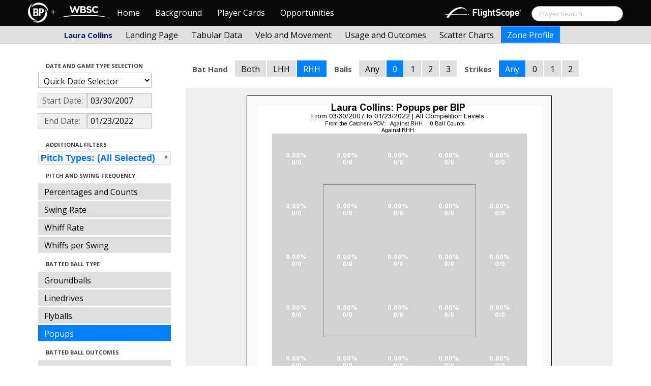

--- FILE ---
content_type: text/html; charset=UTF-8
request_url: http://wbwc.baseballprospectus.com/profile.php?player=52DAC63E-AC60-4899-B5BD-695F317663B6&gFilt=&pFilt=FA%7CSI%7CFC%7CCU%7CSL%7CCS%7CKN%7CCH%7CFS%7CSB&time=game&minmax=ci&var=pu&s_type=2&startDate=03/30/2007&endDate=01/23/2022&balls=0&strikes=-1&b_hand=R
body_size: 18883
content:

<!doctype html>
<html>

  <head>
    <title>Women's Baseball</title>
    <meta name="viewport" content="width=device-width, initial-scale=1">
    <meta content="text/html; charset=UTF-8" http-equiv="Content-Type">
    <link rel="stylesheet" href="css/cosmo-min.test.css">
    <link rel="stylesheet" href="css/datepicker.css">
    <link rel="stylesheet" href="css/formbox_style.css">
	<link rel="stylesheet" type="text/css" href="css/jquery.multiselect.css" />
    <link rel="stylesheet" type="text/css" href="http://ajax.googleapis.com/ajax/libs/jqueryui/1.7.2/themes/flick/jquery-ui.css" />

    <script src="js/jquery-min.js"></script>
	<script type="text/javascript" src="http://ajax.googleapis.com/ajax/libs/jqueryui/1/jquery-ui.min.js"></script>
 	<script src="js/jquery.smooth-scroll.min.js"></script>
    <script src="js/bootstrap.min.js"></script>
    <script src="js/bootstrap-datepicker.js"></script>
    <script src="js/bootswatch.js"></script>
    <script src="js/formbox.js"></script>
	<script type="text/javascript" src="js/jquery.multiselect.js"></script>
    <script>
	 $(function() {
			$("#startDate").datepicker({
						 "startView": 'decade',
						 "autoclose": true,
						 "todayBtn": true,
					})
			.on('hide', function(ev){
				var x=ev.format();
				window.location = 'profile.php?player=52DAC63E-AC60-4899-B5BD-695F317663B6&time=game&minmax=ci&var=pu&s_type=2&endDate=01/23/2022&startDate=' + x.toString();
			});

			$("#endDate").datepicker(
					{
						 "startView": 'decade',
						 defaultDate: "+0d",
						 "autoclose": true,
						 "todayBtn": true
					})
			 .on('hide', function(ev){
				var x=ev.format();
				window.location = 'profile.php?player=52DAC63E-AC60-4899-B5BD-695F317663B6&time=game&minmax=ci&var=pu&s_type=2&startDate=03/30/2007&endDate=' + x.toString();
			});
	});
    </script>
    <script type="text/javascript">

	  var _gaq = _gaq || [];
	  _gaq.push(['_setAccount', 'UA-105198-4']);
	  _gaq.push(['_trackPageview']);

	  (function() {
	    var ga = document.createElement('script'); ga.type = 'text/javascript'; ga.async = true;
	    ga.src = ('https:' == document.location.protocol ? 'https://ssl' : 'http://www') + '.google-analytics.com/ga.js';
	    var s = document.getElementsByTagName('script')[0]; s.parentNode.insertBefore(ga, s);
	  })();

</script>
  </head>

  <body class="preview" id="top" data-spy="scroll" data-target=".subnav" data-offset="80">
<div class="container">
 <div class="navbar-float">
 	<a href="http://wbwc.baseballprospectus.com"><img src=img/bbb.png></a>
 </div>
</div>

 <!-- Navbar
================================================== -->
<div class="navbar navbar-fixed-top">
   <div class="navbar-inner">
     <div class="container">
             
         <a class="btn btn-navbar" data-toggle="collapse" data-target=".nav-collapse">
         <span class="icon-bar"></span>
         <span class="icon-bar"></span>
         <span class="icon-bar"></span>
       </a>
       <div class="nav-collapse collapse" id="main-menu">
           <a href="http://wbwc.baseballprospectus.com/" class="navbar-brand pull-left" style="width: 40px; display: inline-block; margin-top: 5px;"><img src="img/BP-icon.svg" style=""></a><span class="navbar-brand pull-left" style="width: 20px; line-height: 49px; display: inline-block; color: #FFFFFF; text-align: center;">+</span>
           
           <a href="http://wbwc.baseballprospectus.com/" class="navbar-brand pull-left" style="width: 100px;display: inline-block;margin-top: 12px;"><img src="img/wbsc-logo.svg"></a>
           <ul class="nav" id="main-menu-left">
          <li class=""><a href="index.php">Home</a></li>
          <li "=""><a href="about.php">Background</a></li>
          <li><a href="pc_splash.php">Player Cards</a></li>
          <li><a href="opps.php">Opportunities</a></li>
          
        </ul>
        <form class="navbar-search pull-right" action="../search.php" method="get" id="search">
            <input type="text" id="name" class="search-query span2 typeahead" placeholder="Player Search" name="name" autocomplete="off">
        </form>
        <ul class="nav pull-right" id="main-menu-right">
          <li>
                <a href="https://baseball.flightscope.com/" style="padding:10px 20px 0;"><img src="img/flightscope.svg" style="width: 150px;"></a>
          </li>
        </ul>
       </div>
     </div>
   </div>
 </div> 
<div class="container">


<!-- Masthead
================================================== -->
<header class="jumbotron subhead" id="overview">
  <div class="subnav navbar-fixed-top" style="height: 37px">
	<div class="container">
		<ul class="nav nav-pills">
		  <li class=first-nav><b style="color: #191970">Laura Collins</b></li>
              <li >
                <a href="landing.php?player=52DAC63E-AC60-4899-B5BD-695F317663B6&gFilt=&pFilt=FA|SI|FC|CU|SL|CS|KN|CH|FS|SB&time=game&startDate=03/30/2007&endDate=01/23/2022&s_type=2">Landing Page</a>
              </li>
              <li >
                <a href="tabs.php?player=52DAC63E-AC60-4899-B5BD-695F317663B6&gFilt=&pFilt=FA|SI|FC|CU|SL|CS|KN|CH|FS|SB&time=game&startDate=03/30/2007&endDate=01/23/2022&s_type=2">Tabular Data</a>
              </li>
              <li>
                <a href="velo.php?player=52DAC63E-AC60-4899-B5BD-695F317663B6&gFilt=&pFilt=FA|SI|FC|CU|SL|CS|KN|CH|FS|SB&time=game&startDate=03/30/2007&endDate=01/23/2022&s_type=2">Velo and Movement</a>
              </li>
              <li>
                <a href="outcome.php?player=52DAC63E-AC60-4899-B5BD-695F317663B6&gFilt=&pFilt=FA|SI|FC|CU|SL|CS|KN|CH|FS|SB&time=game&startDate=03/30/2007&endDate=01/23/2022&s_type=2">Usage and Outcomes</a>
              </li>
              <li>
                <a href="scatter.php?player=52DAC63E-AC60-4899-B5BD-695F317663B6&gFilt=&pFilt=FA|SI|FC|CU|SL|CS|KN|CH|FS|SB&time=game&startDate=03/30/2007&endDate=01/23/2022">Scatter Charts</a>
              </li>
              <li class="active">
                <a href="profile.php?player=52DAC63E-AC60-4899-B5BD-695F317663B6&gFilt=&pFilt=FA|SI|FC|CU|SL|CS|KN|CH|FS|SB&time=game&startDate=03/30/2007&endDate=01/23/2022&var=pu&s_type=2">Zone Profile</a>
              </li>
            </ul>

		</ul>
	</div>
  </div>
</header>

<div class="container" style="height:80px">

</div>
    <div class="container-fluid">
      <div class="row-fluid">
        <div class="span3">
          <ul class="nav  nav-pills nav-stacked">
            <li class="nav-header">Date and Game Type Selection
              <br>
            </li>

                        	<li>
			            	<select class="game-select" id="ySel">
			            		<option>Quick Date Selector</option>
			            		<option value="at">All Time</option>
																	<option value=2026>2026 Season</option>
																	<option value=2025>2025 Season</option>
																	<option value=2024>2024 Season</option>
																	<option value=2023>2023 Season</option>
																	<option value=2022>2022 Season</option>
																	<option value=2021>2021 Season</option>
																	<option value=2020>2020 Season</option>
																	<option value=2019>2019 Season</option>
																	<option value=2018>2018 Season</option>
																	<option value=2017>2017 Season</option>
																	<option value=2016>2016 Season</option>
																	<option value=2015>2015 Season</option>
																	<option value=2014>2014 Season</option>
																	<option value=2013>2013 Season</option>
																	<option value=2012>2012 Season</option>
																	<option value=2011>2011 Season</option>
																	<option value=2010>2010 Season</option>
																	<option value=2009>2009 Season</option>
																	<option value=2008>2008 Season</option>
																	<option value=2007>2007 Season</option>
											            	</select>


							  <script>
									$('#ySel').on('change', function () {
									  var sd = $(this).val(); // get selected value
									  var ed = parseInt(sd)+1;
									  if(sd=="at"){
										  window.location = "profile.php?player=52DAC63E-AC60-4899-B5BD-695F317663B6&balls=0&strikes=-1&b_hand=R&time=game&minmax=ci&var=pu&s_type=2&gFilt=&pFilt=FA|SI|FC|CU|SL|CS|KN|CH|FS|SB&startDate=&endDate=" // redirect
									  } else if (sd) { // require a URL
										  window.location = "profile.php?player=52DAC63E-AC60-4899-B5BD-695F317663B6&balls=0&strikes=-1&b_hand=R&time=game&minmax=ci&var=pu&s_type=2&gFilt=&pFilt=FA|SI|FC|CU|SL|CS|KN|CH|FS|SB&startDate=01/01/" + sd + "&endDate=01/01/" + ed; // redirect
									  }
									  return false;
									});
							  </script>


            	</li>

				<li>
					<div class="input-append date">
						 <span class="add-on" style="width:85px;">Start Date:</span>
						 <input class="span6" id="startDate" type="text" readonly="readonly" name="date" value="03/30/2007">
					</div>
				</li>
				<li>
					<div class="input-append date">
						 <span class="add-on" style="width:85px;">End Date:</span>
						 <input class="span6" id="endDate" type="text" readonly="readonly" name="date" value="01/23/2022">
					</div>
				</li>

				<li>
				  
				  <script>
						$('#gFilt').on('change', function () {
						  var url = $(this).val(); // get selected value
						  if (url) { // require a URL
							  window.location = "profile.php?player=52DAC63E-AC60-4899-B5BD-695F317663B6&pFilt=FA|SI|FC|CU|SL|CS|KN|CH|FS|SB&time=game&minmax=ci&var=pu&s_type=2&startDate=03/30/2007&endDate=01/23/2022&gFilt=" + url; // redirect
						  }
						  return false;
						});
				  </script>




		        </li>




            <li class="nav-header">Additional Filters
              <br>
            </li>

			<li>
			<script type="text/javascript">
			$(function(){
				$("#psel").multiselect({
					selectedList: 4,
  				    selectedText: function(numChecked, numTotal, checkedItems){
  				       if(numChecked==numTotal){
  				       		return 'Pitch Types: (All Selected)';
  				       } else {
					   		//return numChecked + ' of ' + numTotal + ' pitches selected';
            				var returnString = 'Pitch Types: ';
							for(var i=0; i<numChecked; i++) {
								if(i!=0) {
									returnString +=", ";
								}
								returnString += $(checkedItems[i]).attr('title');
							}

					   		return returnString;
					   }
				    },
					close: function(event,ui){
					  var values = $(this).val().join("|");
					  window.location = "profile.php?player=52DAC63E-AC60-4899-B5BD-695F317663B6&time=game&minmax=ci&var=pu&s_type=2&startDate=03/30/2007&endDate=01/23/2022&gFilt=&pFilt=" + values; // redirect
					}

				});
			});
			</script>


				<select style="width: 261px;" id=psel multiple="multiple" size="5">
					<optgroup label="Hard Pitches">
						<option value="FA" selected=selected >Fourseam</option>
						<option value="SI" selected=selected >Sinker</option>
						<option value="FC" selected=selected >Cutter</option>
					</optgroup>
					<optgroup label="Breaking Pitches">
						<option value="SL" selected=selected >Slider</option>
						<option value="CU" selected=selected >Curve</option>
						<option value="CS" selected=selected >Slow Curve</option>
						<option value="KN" selected=selected >Knuckler</option>
					</optgroup>
					<optgroup label="Offspeed Pitches">
						<option value="CH" selected=selected >Changeup</option>
						<option value="FS" selected=selected >Splitter</option>
						<option value="SB" selected=selected >Screwball</option>
					</optgroup>
				</select>
			</li>








            <li class="nav-header">Pitch and Swing Frequency
              <br>
            </li>

            <li >
              <a href="profile.php?player=52DAC63E-AC60-4899-B5BD-695F317663B6&gFilt=&pFilt=FA|SI|FC|CU|SL|CS|KN|CH|FS|SB&time=game&minmax=ci&var=count&s_type=2&startDate=03/30/2007&endDate=01/23/2022&balls=0&strikes=-1&b_hand=R">Percentages and Counts</a>
            </li>

            <li >
              <a href="profile.php?player=52DAC63E-AC60-4899-B5BD-695F317663B6&gFilt=&pFilt=FA|SI|FC|CU|SL|CS|KN|CH|FS|SB&time=game&minmax=ci&var=swing&s_type=2&startDate=03/30/2007&endDate=01/23/2022&balls=0&strikes=-1&b_hand=R">Swing Rate</a>
            </li>

            <li >
              <a href="profile.php?player=52DAC63E-AC60-4899-B5BD-695F317663B6&gFilt=&pFilt=FA|SI|FC|CU|SL|CS|KN|CH|FS|SB&time=game&minmax=ci&var=whiff&s_type=2&startDate=03/30/2007&endDate=01/23/2022&balls=0&strikes=-1&b_hand=R">Whiff Rate</a>
            </li>

            <li >
              <a href="profile.php?player=52DAC63E-AC60-4899-B5BD-695F317663B6&gFilt=&pFilt=FA|SI|FC|CU|SL|CS|KN|CH|FS|SB&time=game&minmax=ci&var=whiffswing&s_type=2&startDate=03/30/2007&endDate=01/23/2022&balls=0&strikes=-1&b_hand=R">Whiffs per Swing</a>
            </li>

            <li class="nav-header">Batted Ball Type
              <br>
            </li>

            <li >
              <a href="profile.php?player=52DAC63E-AC60-4899-B5BD-695F317663B6&gFilt=&pFilt=FA|SI|FC|CU|SL|CS|KN|CH|FS|SB&time=game&minmax=ci&var=gb&s_type=2&startDate=03/30/2007&endDate=01/23/2022&balls=0&strikes=-1&b_hand=R">Groundballs</a>
            </li>

            <li >
              <a href="profile.php?player=52DAC63E-AC60-4899-B5BD-695F317663B6&gFilt=&pFilt=FA|SI|FC|CU|SL|CS|KN|CH|FS|SB&time=game&minmax=ci&var=ld&s_type=2&startDate=03/30/2007&endDate=01/23/2022&balls=0&strikes=-1&b_hand=R">Linedrives</a>
            </li>

            <li >
              <a href="profile.php?player=52DAC63E-AC60-4899-B5BD-695F317663B6&gFilt=&pFilt=FA|SI|FC|CU|SL|CS|KN|CH|FS|SB&time=game&minmax=ci&var=fb&s_type=2&startDate=03/30/2007&endDate=01/23/2022&balls=0&strikes=-1&b_hand=R">Flyballs</a>
            </li>

            <li  class=active >
              <a href="profile.php?player=52DAC63E-AC60-4899-B5BD-695F317663B6&gFilt=&pFilt=FA|SI|FC|CU|SL|CS|KN|CH|FS|SB&time=game&minmax=ci&var=pu&s_type=2&startDate=03/30/2007&endDate=01/23/2022&balls=0&strikes=-1&b_hand=R">Popups</a>
            </li>

            <li class="nav-header">Batted Ball Outcomes
              <br>
            </li>

            <li >
              <a href="profile.php?player=52DAC63E-AC60-4899-B5BD-695F317663B6&gFilt=&pFilt=FA|SI|FC|CU|SL|CS|KN|CH|FS|SB&time=game&minmax=ci&var=baa&s_type=2&startDate=03/30/2007&endDate=01/23/2022&balls=0&strikes=-1&b_hand=R">Batting Average</a>
            </li>

            <li >
              <a href="profile.php?player=52DAC63E-AC60-4899-B5BD-695F317663B6&gFilt=&pFilt=FA|SI|FC|CU|SL|CS|KN|CH|FS|SB&time=game&minmax=ci&var=slg&s_type=2&startDate=03/30/2007&endDate=01/23/2022&balls=0&strikes=-1&b_hand=R">Slugging</a>
            </li>

            <li >
              <a href="profile.php?player=52DAC63E-AC60-4899-B5BD-695F317663B6&gFilt=&pFilt=FA|SI|FC|CU|SL|CS|KN|CH|FS|SB&time=game&minmax=ci&var=iso&s_type=2&startDate=03/30/2007&endDate=01/23/2022&balls=0&strikes=-1&b_hand=R">Isolated Power</a>
            </li>

            <li >
              <a href="profile.php?player=52DAC63E-AC60-4899-B5BD-695F317663B6&gFilt=&pFilt=FA|SI|FC|CU|SL|CS|KN|CH|FS|SB&time=game&minmax=ci&var=babip&s_type=2&startDate=03/30/2007&endDate=01/23/2022&balls=0&strikes=-1&b_hand=R">BABIP</a>
            </li>



          </ul>
        </div>
        <div class="span9">

		  <ul class="nav nav-pills">
		  	<li><b>Bat Hand</b></li>
			<li >
			  <a href="profile.php?player=52DAC63E-AC60-4899-B5BD-695F317663B6&gFilt=&pFilt=FA|SI|FC|CU|SL|CS|KN|CH|FS|SB&time=game&minmax=ci&var=pu&s_type=2&startDate=03/30/2007&endDate=01/23/2022&balls=0&strikes=-1&b_hand=-1">Both</a>
			</li>
			<li >
			  <a href="profile.php?player=52DAC63E-AC60-4899-B5BD-695F317663B6&gFilt=&pFilt=FA|SI|FC|CU|SL|CS|KN|CH|FS|SB&time=game&minmax=ci&var=pu&s_type=2&startDate=03/30/2007&endDate=01/23/2022&balls=0&strikes=-1&b_hand=L">LHH</a>
			</li>
			<li  class=active >
			  <a href="profile.php?player=52DAC63E-AC60-4899-B5BD-695F317663B6&gFilt=&pFilt=FA|SI|FC|CU|SL|CS|KN|CH|FS|SB&time=game&minmax=ci&var=pu&s_type=2&startDate=03/30/2007&endDate=01/23/2022&balls=0&strikes=-1&b_hand=R">RHH</a>
			</li>
		  	<li><b>Balls</b></li>
			<li >
			  <a href="profile.php?player=52DAC63E-AC60-4899-B5BD-695F317663B6&gFilt=&pFilt=FA|SI|FC|CU|SL|CS|KN|CH|FS|SB&time=game&minmax=ci&var=pu&s_type=2&startDate=03/30/2007&endDate=01/23/2022&balls=-1&strikes=-1&b_hand=R">Any</a>
			</li>
			<li  class=active >
			  <a href="profile.php?player=52DAC63E-AC60-4899-B5BD-695F317663B6&gFilt=&pFilt=FA|SI|FC|CU|SL|CS|KN|CH|FS|SB&time=game&minmax=ci&var=pu&s_type=2&startDate=03/30/2007&endDate=01/23/2022&balls=0&strikes=-1&b_hand=R">0</a>
			</li>
			<li >
			  <a href="profile.php?player=52DAC63E-AC60-4899-B5BD-695F317663B6&gFilt=&pFilt=FA|SI|FC|CU|SL|CS|KN|CH|FS|SB&time=game&minmax=ci&var=pu&s_type=2&startDate=03/30/2007&endDate=01/23/2022&balls=1&strikes=-1&b_hand=R">1</a>
			</li>
			<li >
			  <a href="profile.php?player=52DAC63E-AC60-4899-B5BD-695F317663B6&gFilt=&pFilt=FA|SI|FC|CU|SL|CS|KN|CH|FS|SB&time=game&minmax=ci&var=pu&s_type=2&startDate=03/30/2007&endDate=01/23/2022&balls=2&strikes=-1&b_hand=R">2</a>
			</li>
			<li >
			  <a href="profile.php?player=52DAC63E-AC60-4899-B5BD-695F317663B6&gFilt=&pFilt=FA|SI|FC|CU|SL|CS|KN|CH|FS|SB&time=game&minmax=ci&var=pu&s_type=2&startDate=03/30/2007&endDate=01/23/2022&balls=3&strikes=-1&b_hand=R">3</a>
			</li>

		  	<li><b>Strikes</b></li>
			<li  class=active >
			  <a href="profile.php?player=52DAC63E-AC60-4899-B5BD-695F317663B6&gFilt=&pFilt=FA|SI|FC|CU|SL|CS|KN|CH|FS|SB&time=game&minmax=ci&var=pu&s_type=2&startDate=03/30/2007&endDate=01/23/2022&balls=0&strikes=-1&b_hand=R">Any</a>
			</li>
			<li >
			  <a href="profile.php?player=52DAC63E-AC60-4899-B5BD-695F317663B6&gFilt=&pFilt=FA|SI|FC|CU|SL|CS|KN|CH|FS|SB&time=game&minmax=ci&var=pu&s_type=2&startDate=03/30/2007&endDate=01/23/2022&balls=0&strikes=0&b_hand=R">0</a>
			</li>
			<li >
			  <a href="profile.php?player=52DAC63E-AC60-4899-B5BD-695F317663B6&gFilt=&pFilt=FA|SI|FC|CU|SL|CS|KN|CH|FS|SB&time=game&minmax=ci&var=pu&s_type=2&startDate=03/30/2007&endDate=01/23/2022&balls=0&strikes=1&b_hand=R">1</a>
			</li>
			<li >
			  <a href="profile.php?player=52DAC63E-AC60-4899-B5BD-695F317663B6&gFilt=&pFilt=FA|SI|FC|CU|SL|CS|KN|CH|FS|SB&time=game&minmax=ci&var=pu&s_type=2&startDate=03/30/2007&endDate=01/23/2022&balls=0&strikes=2&b_hand=R">2</a>
			</li>
		  </ul>

          <div class="hero-unit">
          	<center>
            <img src="plot_profile.php?col=sampsensitive&sampn=1&s_type=2&gFilt=&pFilt=FA|SI|FC|CU|SL|CS|KN|CH|FS|SB&time=game&player=52DAC63E-AC60-4899-B5BD-695F317663B6&startDate=03/30/2007&endDate=01/23/2022&minmax=ci&var=pu&balls=0&strikes=-1&b_hand=R"
            height="600" width="600">
			</center>
          </div>
      </div>
    </div>



  </body>

</html>



